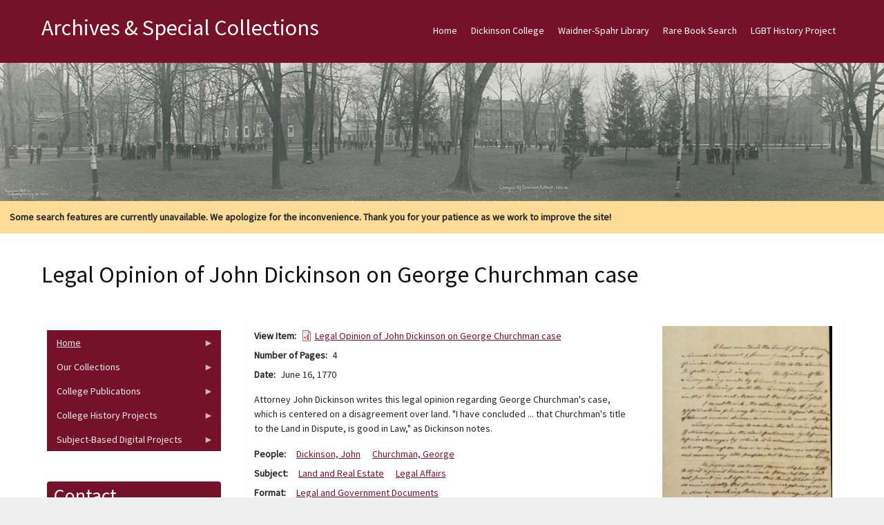

--- FILE ---
content_type: text/html; charset=UTF-8
request_url: https://archives.dickinson.edu/document-descriptions/legal-opinion-john-dickinson-george-churchman-case
body_size: 26361
content:
<!DOCTYPE html>
<html  lang="en" dir="ltr">
  <head>
    <meta charset="utf-8" />
<meta name="Generator" content="Drupal 10 (https://www.drupal.org)" />
<meta name="MobileOptimized" content="width" />
<meta name="HandheldFriendly" content="true" />
<meta name="viewport" content="width=device-width, initial-scale=1.0" />
<style>/* cyrillic-ext */@font-face {  font-family: 'Source Sans Pro';  font-style: normal;  font-weight: 400;  font-display: swap;  src: url(/sites/default/files/archives_theme/fonts/6xK3dSBYKcSV-LCoeQqfX1RYOo3qNa7lqDY.woff2) format('woff2');  unicode-range: U+0460-052F, U+1C80-1C8A, U+20B4, U+2DE0-2DFF, U+A640-A69F, U+FE2E-FE2F;}/* cyrillic */@font-face {  font-family: 'Source Sans Pro';  font-style: normal;  font-weight: 400;  font-display: swap;  src: url(/sites/default/files/archives_theme/fonts/6xK3dSBYKcSV-LCoeQqfX1RYOo3qPK7lqDY.woff2) format('woff2');  unicode-range: U+0301, U+0400-045F, U+0490-0491, U+04B0-04B1, U+2116;}/* greek-ext */@font-face {  font-family: 'Source Sans Pro';  font-style: normal;  font-weight: 400;  font-display: swap;  src: url(/sites/default/files/archives_theme/fonts/6xK3dSBYKcSV-LCoeQqfX1RYOo3qNK7lqDY.woff2) format('woff2');  unicode-range: U+1F00-1FFF;}/* greek */@font-face {  font-family: 'Source Sans Pro';  font-style: normal;  font-weight: 400;  font-display: swap;  src: url(/sites/default/files/archives_theme/fonts/6xK3dSBYKcSV-LCoeQqfX1RYOo3qO67lqDY.woff2) format('woff2');  unicode-range: U+0370-0377, U+037A-037F, U+0384-038A, U+038C, U+038E-03A1, U+03A3-03FF;}/* vietnamese */@font-face {  font-family: 'Source Sans Pro';  font-style: normal;  font-weight: 400;  font-display: swap;  src: url(/sites/default/files/archives_theme/fonts/6xK3dSBYKcSV-LCoeQqfX1RYOo3qN67lqDY.woff2) format('woff2');  unicode-range: U+0102-0103, U+0110-0111, U+0128-0129, U+0168-0169, U+01A0-01A1, U+01AF-01B0, U+0300-0301, U+0303-0304, U+0308-0309, U+0323, U+0329, U+1EA0-1EF9, U+20AB;}/* latin-ext */@font-face {  font-family: 'Source Sans Pro';  font-style: normal;  font-weight: 400;  font-display: swap;  src: url(/sites/default/files/archives_theme/fonts/6xK3dSBYKcSV-LCoeQqfX1RYOo3qNq7lqDY.woff2) format('woff2');  unicode-range: U+0100-02BA, U+02BD-02C5, U+02C7-02CC, U+02CE-02D7, U+02DD-02FF, U+0304, U+0308, U+0329, U+1D00-1DBF, U+1E00-1E9F, U+1EF2-1EFF, U+2020, U+20A0-20AB, U+20AD-20C0, U+2113, U+2C60-2C7F, U+A720-A7FF;}/* latin */@font-face {  font-family: 'Source Sans Pro';  font-style: normal;  font-weight: 400;  font-display: swap;  src: url(/sites/default/files/archives_theme/fonts/6xK3dSBYKcSV-LCoeQqfX1RYOo3qOK7l.woff2) format('woff2');  unicode-range: U+0000-00FF, U+0131, U+0152-0153, U+02BB-02BC, U+02C6, U+02DA, U+02DC, U+0304, U+0308, U+0329, U+2000-206F, U+20AC, U+2122, U+2191, U+2193, U+2212, U+2215, U+FEFF, U+FFFD;}</style>
<link rel="canonical" href="https://archives.dickinson.edu/document-descriptions/legal-opinion-john-dickinson-george-churchman-case" />
<link rel="shortlink" href="https://archives.dickinson.edu/node/5507" />

    <title>Legal Opinion of John Dickinson on George Churchman case | Archives &amp; Special Collections</title>
    <style>ul.dropdown-menu {display: none;}</style>
    <link rel="stylesheet" media="all" href="/sites/default/files/css/css_e3mhf7c1OeSj4mxZrmABkmT3tWNkBRubRA9BBT4-YRo.css?delta=0&amp;language=en&amp;theme=archives_theme&amp;include=[base64]" />
<link rel="stylesheet" media="all" href="/sites/default/files/css/css_iop_nD8Ke9VseHiKEkZ9YavoNLLggdc3bYdwlkoyrtI.css?delta=1&amp;language=en&amp;theme=archives_theme&amp;include=[base64]" />

    <script src="/themes/contrib/dxpr_theme/vendor/modernizr-custom-d8-dxpr-theme.js?v=3.11.7"></script>

  </head>
  <body class="page-node-5507 html path-node page-node-type-document-descriptions body--dxpr-theme-header-top body--dxpr-theme-header-not-overlay body--dxpr-theme-header-normal">
    <script>
  var dxpr_themeNavBreakpoint = 1200;
  var dxpr_themeWindowWidth = window.innerWidth;
  if (dxpr_themeWindowWidth > dxpr_themeNavBreakpoint) {
    document.body.className += ' body--dxpr-theme-nav-desktop';
  }
  else {
    document.body.className += ' body--dxpr-theme-nav-mobile';
  }
  </script>
    <a href="#main-content" class="visually-hidden focusable skip-link">
      Skip to main content
    </a>
    
          <div class="dialog-off-canvas-main-canvas" data-off-canvas-main-canvas>
    <div class="dxpr-theme-boxed-container">

          <header id="secondary-header" class="dxpr-theme-secondary-header clearfix hidden-none" role="banner">
      <div class="container secondary-header-container">
                  <div class="row container-row"><div class="col-sm-12 container-col">
                  <div class="region region-secondary-header">
        <div class="wrap-branding">
          <a class="name navbar-brand" href="/index.php/" title="Home" rel="home">Archives &amp; Special Collections</a>
      </div>
  
  </div>

                  </div></div>
              </div>
    </header>
  
                                
    <header class="navbar navbar dxpr-theme-header clearfix dxpr-theme-header--top dxpr-theme-header--normal dxpr-theme-header--hover-opacity" id="navbar" role="banner">
            <div class="container navbar-container">
                  <div class="row container-row"><div class="col-sm-12 container-col">
                <div class="navbar-header">
          
                                <a id="dxpr-theme-menu-toggle" href="#" class="three-dash"><span></span><div class="screenreader-text visually-hidden">Toggle menu</div></a>
                  </div>

                            <nav role="navigation" id="dxpr-theme-main-menu" class="dxpr-theme-main-menu ">
              <div class="region region-navigation-collapsible">
                                                                
<section id="block-archives-theme-main-menu" class="settings-tray-editable block block-system block-system-menu-blockmain clearfix" data-drupal-settingstray="editable">
  
          

      
              <ul data-block="navigation_collapsible" class="menu nav navbar-nav">
                            <li class="expanded dropdown">
        <a href="/index.php/" class="parent_link" data-drupal-link-system-path="&lt;front&gt;">Home</a>
                  </li>
                        <li class="expanded dropdown">
        <a href="http://www.dickinson.edu" title="Go to the Dickinson College home page." target="_blank" class="parent_link">Dickinson College</a>
                  </li>
                        <li class="expanded dropdown">
        <a href="http://lis.dickinson.edu/library" title="Go to the Dickinson Library home page." target="_blank" class="parent_link">Waidner-Spahr Library</a>
                  </li>
                        <li class="expanded dropdown">
        <a href="https://dickinson.primo.exlibrisgroup.com/discovery/search?tab=Archives&amp;search_scope=Archives&amp;vid=01DICKINSON_INST%3ADICKINSON&amp;mode=advanced" title="Search JumpStart for cataloged books, essays, theses, etc. located in the Dickinson Archives &amp; Special Collections." target="_blank" class="parent_link">Rare Book Search</a>
                  </li>
                        <li class="expanded dropdown">
        <a href="https://archives.dickinson.edu/lgbt-history-project" class="parent_link">LGBT History Project</a>
                  </li>
        </ul>
  


  </section>

  </div>

            </nav>
                          </div></div>
              </div>
    </header>
  
<div class="wrap-containers">

        <div class="region region-highlighted">
                                                                <section id="block-archives-theme-header" class="settings-tray-editable block block-block-content block-block-contentba26b1b4-f159-4dc8-bc83-5f68b967622e clearfix" data-drupal-settingstray="editable">
  
          

      
            <div class="clearfix text-formatted field field--name-body field--type-text-with-summary field--label-hidden field__item"><img src="/sites/default/files/inline-images/Academic-Quad-1916_0_0.jpg" data-entity-uuid="a8af48ed-5d60-4a5a-b37b-9e6d46a162dc" data-entity-type="file" alt="Academic Quad 1916" width="1500" class="align-center" height="200" loading="lazy"></div>
      
  </section>
                                                            <section id="block-archives-theme-searchwarning" class="settings-tray-editable block block-block-content block-block-content69b17e59-ddac-4232-b1a9-ec100bbc18c4 clearfix" data-drupal-settingstray="editable">
  
          

      
            <div class="clearfix text-formatted field field--name-body field--type-text-with-summary field--label-hidden field__item"><div style="background-color:#ffdd99;padding:1em;"><strong>Some search features are currently unavailable. We apologize for the inconvenience. Thank you for your patience as we work to improve the site!</strong></div></div>
      
  </section>

  </div>

  

        <div class="page-title-full-width-container" id="page-title-full-width-container">
          <header role="banner" id="page-title" class="container page-title-container">
                                                                      <section id="block-archives-theme-page-title" class="block block-core block-page-title-block clearfix">
  
          

      
    <h1 class="page-title"><span class="field field--name-title field--type-string field--label-hidden">Legal Opinion of John Dickinson on George Churchman case</span>
</h1>


  </section>


      </header>
    </div>
  
          <div class="container content-top-container">
            <div class="row container-row"><div class="col-sm-12 container-col">
            
            </div></div>
          </div>
  
    <div role="main" class="main-container container js-quickedit-main-content clearfix">
        <div class="row">
                                  <aside class="col-sm-3" role="complementary">
              <div class="region region-sidebar-first">
                                                                <section id="block-archives-theme-newcontentmenu" class="settings-tray-editable block block-superfish block-superfishmenu-new-content-menu clearfix" data-drupal-settingstray="editable">
  
          

      
<ul id="superfish-menu-new-content-menu" class="menu sf-menu sf-menu-new-content-menu sf-vertical sf-style-black">
  
<li id="menu-new-content-menu-menu-link-contentb6665df8-ce32-4b4d-84bd-09a92a496d92" class="sf-depth-1 menuparent"><a href="/" class="sf-depth-1 menuparent">Home</a><ul><li id="menu-new-content-menu-menu-link-content6b404168-b399-4737-9cbb-2eb8276973e4" class="sf-depth-2 sf-no-children"><a href="/panel/about-us" title="View information about Dickinson&#039;s Archives &amp; Special Collections. " class="sf-depth-2">About Us</a></li><li id="menu-new-content-menu-menu-link-content32962718-e929-42f3-b28c-29c621752046" class="sf-depth-2 sf-no-children"><a href="/basic-page/citation-guide" title="View the citation guide. " class="sf-depth-2">Citation Guide</a></li><li id="menu-new-content-menu-menu-link-contentce15d829-db0f-473f-ab83-c3a5548df745" class="sf-depth-2 sf-no-children"><a href="https://archives.dickinson.edu/sites/default/files/Student-Work-Archives.pdf" class="sf-depth-2 sf-external">Student Work in Archives</a></li></ul></li><li id="menu-new-content-menu-menu-link-content08030dfe-9259-4270-a1bd-8f6abe568a43" class="sf-depth-1 menuparent"><span class="sf-depth-1 menuparent nolink">Our Collections</span><ul><li id="menu-new-content-menu-menu-link-contentb6cf2f55-f265-4d47-8c3d-9d9ae3fe7a4e" class="sf-depth-2 sf-no-children"><a href="/collections" class="sf-depth-2">Guides to Collections</a></li><li id="menu-new-content-menu-menu-link-content966ba35a-b656-4db4-b5ab-05958dfa31c8" class="sf-depth-2 sf-no-children"><a href="/panel/full-text-documents" class="sf-depth-2">Full-Text Documents</a></li><li id="menu-new-content-menu-menu-link-content9a39ff0d-2e39-4614-8c5e-00dcf83fb322" class="sf-depth-2 sf-no-children"><a href="/panel/pierce-bounds-image-archive" class="sf-depth-2">Photos / Images</a></li><li id="menu-new-content-menu-menu-link-contenta1a48c3c-55dc-4958-9fc9-b8943c38d611" class="sf-depth-2 sf-no-children"><a href="/panel/audiovisual-collection" class="sf-depth-2">Audio/Visual Collection</a></li><li id="menu-new-content-menu-menu-link-content9a14ba6c-232a-44f0-9b97-34b5c9a1dd5d" class="sf-depth-2 sf-no-children"><a href="/panel/artifacts" class="sf-depth-2">Artifacts</a></li></ul></li><li id="menu-new-content-menu-menu-link-content00465d86-7f8a-427c-b983-61f35d93ec0c" class="sf-depth-1 menuparent"><span class="sf-depth-1 menuparent nolink">College Publications</span><ul><li id="menu-new-content-menu-menu-link-contenta4bac659-a07a-440e-917b-c76bc876d8ff" class="sf-depth-2 sf-no-children"><a href="/panel/alumni-magazine-1923-1980" class="sf-depth-2">The Alumni Magazine (1923-1980)</a></li><li id="menu-new-content-menu-menu-link-contentda771a76-3dcd-4a18-92b6-1448d3a9f8ea" class="sf-depth-2 sf-no-children"><a href="/panel/dickinsonian-1872-2019" class="sf-depth-2">The Dickinsonian (1872-2019)</a></li><li id="menu-new-content-menu-menu-link-content06673c4d-3c80-4cb6-a330-966759e28ebb" class="sf-depth-2 sf-no-children"><a href="/panel/microcosm-1868-2018" class="sf-depth-2">The Microcosm (1868-2018)</a></li></ul></li><li id="menu-new-content-menu-menu-link-content00d885e4-dc9d-419e-9c93-3bbe26524783" class="sf-depth-1 menuparent"><span class="sf-depth-1 menuparent nolink">College History Projects</span><ul><li id="menu-new-content-menu-menu-link-content618ffeaa-9cfc-4930-b94d-86f6061856aa" class="sf-depth-2 sf-no-children"><a href="/panel/encyclopedia" class="sf-depth-2">Encyclopedia</a></li><li id="menu-new-content-menu-menu-link-contentcf6a91ce-520f-4207-9ff9-2e619bc6e0b2" class="sf-depth-2 sf-no-children"><a href="/panel/timeline" class="sf-depth-2">Timeline</a></li><li id="menu-new-content-menu-menu-link-content9b0d5d6a-2047-4f95-826b-8ac4c4499848" class="sf-depth-2 sf-no-children"><a href="http://chronicles.dickinson.edu/" title="Go to the Dickinson College Chronicles home page." target="_blank" class="sf-depth-2 sf-external">Dickinson College Chronicles</a></li><li id="menu-new-content-menu-menu-link-content4e43bed3-4e7e-4e90-817f-a15d45e09980" class="sf-depth-2 sf-no-children"><a href="http://coeducation.dickinson.edu/" target="_blank" class="sf-depth-2 sf-external">Women&#039;s Experiences at Dickinson</a></li></ul></li><li id="menu-new-content-menu-menu-link-content6c895f26-4b4b-4c81-9ead-878f3707a938" class="sf-depth-1 menuparent"><span class="sf-depth-1 menuparent nolink">Subject-Based Digital Projects</span><ul><li id="menu-new-content-menu-menu-link-content388e46d3-61b4-4e13-942d-fdb88072afc8" class="sf-depth-2 sf-no-children"><a href="http://carlisleindian.dickinson.edu/" title="Go to the Carlisle Indian School Digital Resource Center home page." target="_blank" class="sf-depth-2 sf-external">Carlisle Indian School Resources</a></li><li id="menu-new-content-menu-menu-link-content78ddc21a-1de2-427a-8974-02c89437f8fb" class="sf-depth-2 sf-no-children"><a href="/lgbt-history-project" title="View the LGBT Center of Central PA History Project Collections. " class="sf-depth-2">LGBT History Project</a></li><li id="menu-new-content-menu-menu-link-contentdb3bebfc-25a0-4e04-83ae-1647a5b27bfe" class="sf-depth-2 sf-no-children"><a href="https://tmi.dickinson.edu/" target="_blank" class="sf-depth-2 sf-external">Three Mile Island (TMI) Resources</a></li><li id="menu-new-content-menu-menu-link-content5c13b567-4118-4871-8571-ef956268088e" class="sf-depth-2 sf-no-children"><a href="http://deila.dickinson.edu/buchanan/" title="Go to the James Buchanan Resource Center home page." target="_blank" class="sf-depth-2 sf-external">James Buchanan Resources</a></li><li id="menu-new-content-menu-menu-link-content346a79a1-466a-4d7a-add2-b1a5d1e0ca2d" class="sf-depth-2 sf-no-children"><a href="http://deila.dickinson.edu/slaveryandabolition/" title="Go to the Slavery and Abolition in the U.S. home page." target="_blank" class="sf-depth-2 sf-external">Slavery and Abolition in the U.S.</a></li><li id="menu-new-content-menu-menu-link-contentba388e36-b74c-40bc-9abd-0854b7b56aef" class="sf-depth-2 sf-no-children"><a href="/panel/books-isaac-norris" title="Go to the Books of Isaac Norris home page." class="sf-depth-2">Books of Isaac Norris</a></li><li id="menu-new-content-menu-menu-link-content2956432d-0872-4098-b1ae-dfe0b79ce913" class="sf-depth-2 sf-no-children"><a href="http://deila.dickinson.edu/theirownwords/" title="Go to the Their Own Words home page." target="_blank" class="sf-depth-2 sf-external">Writings by Dickinsonians</a></li><li id="menu-new-content-menu-menu-link-contentfdcf378f-bd1a-4ba6-8c44-ff73fc18ee41" class="sf-depth-2 sf-no-children"><a href="https://www.flickr.com/photos/dickinsonlibrary/collections/72157603870583187/" title="View digital Image collections on Flickr" target="_blank" class="sf-depth-2 sf-external">Digital Images on Flickr</a></li><li id="menu-new-content-menu-menu-link-contentdb23757f-8577-4295-9030-e1ea0a59d431" class="sf-depth-2 sf-no-children"><a href="https://archive.org/details/dickinsoncollegearchives" target="_blank" class="sf-depth-2 sf-external">Dickinson @ Internet Archive</a></li></ul></li>
</ul>

  </section>
                                                            <section id="block-archives-theme-mayo-block-1" class="settings-tray-editable block block-block-content block-block-content52cf2b43-b7ee-4b46-8fe9-54491a5f98d6 clearfix" data-drupal-settingstray="editable">
  
        <h2 class="block-title">Contact</h2>
        

      
            <div class="clearfix text-formatted field field--name-body field--type-text-with-summary field--label-hidden field__item"><p>Archives and Special Collections&nbsp;<br>Waidner-Spahr Library&nbsp;<br>Dickinson College&nbsp;<br>P.O. Box 1773&nbsp;<br>Carlisle, PA 17013&nbsp;<br>717-245-1399&nbsp;<br><a href="mailto:archives.dickinson.edu">archives@dickinson.edu</a></p></div>
      
  </section>

  </div>

          </aside>
              
                          
      <section class="col-sm-9">

                
                                        <div class="region region-help">
    <div data-drupal-messages-fallback class="hidden"></div>

  </div>

                  
                          <a id="main-content"></a>
            <div class="region region-content">
                                                                <section id="block-archives-theme-mayo-system-main" class="block block-system block-system-main-block clearfix">
  
          

      <article data-history-node-id="5507" class="document-descriptions full clearfix node">

  
    
  <div class="content">
          
<div  class="row">
    
<div  class="col-sm-8 col">
    
  <div class="field field--name-field-files-document field--type-file field--label-inline clearfix">
    <div class="field__label">View Item</div>
          <div class="field__items">
              <div class="field__item">
<span class="file file--mime-application-pdf file--application-pdf"> <a href="/sites/default/files/files_document/I-SpahrB-1958-18a.pdf" type="application/pdf" title="I-SpahrB-1958-18a.pdf">Legal Opinion of John Dickinson on George Churchman case</a></span>
</div>
              </div>
      </div>

  <div class="field field--name-field-document-extent field--type-string field--label-inline clearfix">
    <div class="field__label">Number of Pages</div>
              <div class="field__item">4</div>
          </div>

  <div class="field field--name-field-date-text-document field--type-string field--label-inline clearfix">
    <div class="field__label">Date</div>
              <div class="field__item">June 16, 1770</div>
          </div>

            <div class="clearfix text-formatted field field--name-body field--type-text-with-summary field--label-hidden field__item"><p>Attorney John Dickinson writes this legal opinion regarding George Churchman's case, which is centered on a disagreement over land.  "I have concluded ... that Churchman's title to the Land in Dispute, is good in Law," as Dickinson notes. </p></div>
      
  <div class="field field--name-field-archives-people field--type-entity-reference field--label-inline clearfix">
    <div class="field__label">People</div>
          <div class="field__items">
              <div class="field__item"><a href="/archives-people/dickinson-john" hreflang="en">Dickinson, John</a></div>
          <div class="field__item"><a href="/archives-people/churchman-george" hreflang="en">Churchman, George</a></div>
              </div>
      </div>

  <div class="field field--name-field-archives-subject field--type-entity-reference field--label-inline clearfix">
    <div class="field__label">Subject</div>
          <div class="field__items">
              <div class="field__item"><a href="/archives-subject/land-and-real-estate" hreflang="en">Land and Real Estate</a></div>
          <div class="field__item"><a href="/archives-subject/legal-affairs" hreflang="en">Legal Affairs</a></div>
              </div>
      </div>

  <div class="field field--name-field-archives-format field--type-entity-reference field--label-inline clearfix">
    <div class="field__label">Format</div>
          <div class="field__items">
              <div class="field__item"><a href="/archives-format/legal-and-government-documents" hreflang="en">Legal and Government Documents</a></div>
              </div>
      </div>

  <div class="field field--name-field-archives-time-period field--type-entity-reference field--label-inline clearfix">
    <div class="field__label">Time Period</div>
          <div class="field__items">
              <div class="field__item"><a href="/archives-time-period/1760-1779" hreflang="en">1760-1779</a></div>
              </div>
      </div>

  <div class="field field--name-field-archives-location field--type-string field--label-inline clearfix">
    <div class="field__label">Location</div>
              <div class="field__item">I-SpahrB-1958-18</div>
          </div>

  <div class="field field--name-field-document-origin field--type-string field--label-inline clearfix">
    <div class="field__label">Origin</div>
              <div class="field__item">Gift of Boyd Lee Spahr</div>
          </div>

  </div>
<div  class="col-sm-4 col">
    
            <div class="field field--name-field-image-document field--type-image field--label-hidden field__item">  <img loading="lazy" src="/sites/default/files/styles/document_descriptions_view/public/image_document/I-SpahrB-1958-18a.jpg?itok=QAP-rYhx" width="280" height="461" alt="Legal Opinion of John Dickinson on George Churchman case" title="Legal Opinion of John Dickinson on George Churchman case" class="img-fluid image-style-document-descriptions-view" />


</div>
      
  </div>
  </div>
      </div>

          
  
</article>

  </section>

  </div>

              </section>

                    </div><!-- end .ow -->
      </div><!-- end main-container -->

</div>

      <footer class="dxpr-theme-footer clearfix" role="contentinfo">
            <div class="container footer-container">
                <div class="row container-row"><div class="col-sm-12 container-col">
                  <div class="region region-footer">
                                                                <section id="block-archives-theme-footerinfo" class="settings-tray-editable block block-block-content block-block-content449120ca-eeee-4d19-98e4-3a51f3bb50c7 clearfix" data-drupal-settingstray="editable">
  
          

      
            <div class="clearfix text-formatted field field--name-body field--type-text-with-summary field--label-hidden field__item"><center><p>Copyright © 2025&nbsp; Archives &amp; Special Collections at Dickinson College. All rights reserved. <a href="/user" title="Login for Archives staff"><strong>Login</strong></a></p></center></div>
      
  </section>

  </div>

                </div></div>
              </div>
    </footer>
  
</div><!-- end dxpr-theme-boxed-container -->

  </div>

    <script type="application/json" data-drupal-selector="drupal-settings-json">{"path":{"baseUrl":"\/","pathPrefix":"","currentPath":"node\/5507","currentPathIsAdmin":false,"isFront":false,"currentLanguage":"en"},"pluralDelimiter":"\u0003","suppressDeprecationErrors":true,"field_group":{"html_element":{"mode":"full","context":"view","settings":{"classes":"col-sm-8 col","show_empty_fields":false,"id":"","label_as_html":false,"element":"div","show_label":false,"label_element":"h3","label_element_classes":"","attributes":"","effect":"none","speed":"fast"}}},"superfish":{"superfish-menu-new-content-menu":{"id":"superfish-menu-new-content-menu","sf":{"animation":{"opacity":"show","height":"show"},"speed":"fast"},"plugins":{"touchscreen":{"mode":"window_width"},"smallscreen":{"mode":"window_width","title":"Contents"},"supposition":true,"supersubs":true}}},"dxpr_themeSettings":{"breadcrumbsSeparator":"\/","headerHeight":"100","headerOffset":"60","headerMobileHeight":"60","headerSideDirection":"left","hamburgerAnimation":"cross"},"user":{"uid":0,"permissionsHash":"881e7ee169c7c7f93e4db9d224b836143f68c3e3e4be962c24a60825f0024722"}}</script>
<script src="/sites/default/files/js/js_s9kaGE102q2GkPljy53-WC4LFRyXpnEJDEEVD9V9uLo.js?scope=footer&amp;delta=0&amp;language=en&amp;theme=archives_theme&amp;include=eJx1jEEKwzAMBD8U41PfE-xUjVUUy3jXpf19KYWcnNuww2x2J9hTu8V8YngiWKKAy_3d-soih8TdPCcL4Me07gtGk_5QlHjSbFuLv6RrpVROPY5khq2L1Ln_EUbGlW0Opfq8po-t_N-_W11fIQ"></script>

    <div class="hidden" id="dxpr-theme-js-seed">sfy39587stp18</div>
  </body>
</html>
